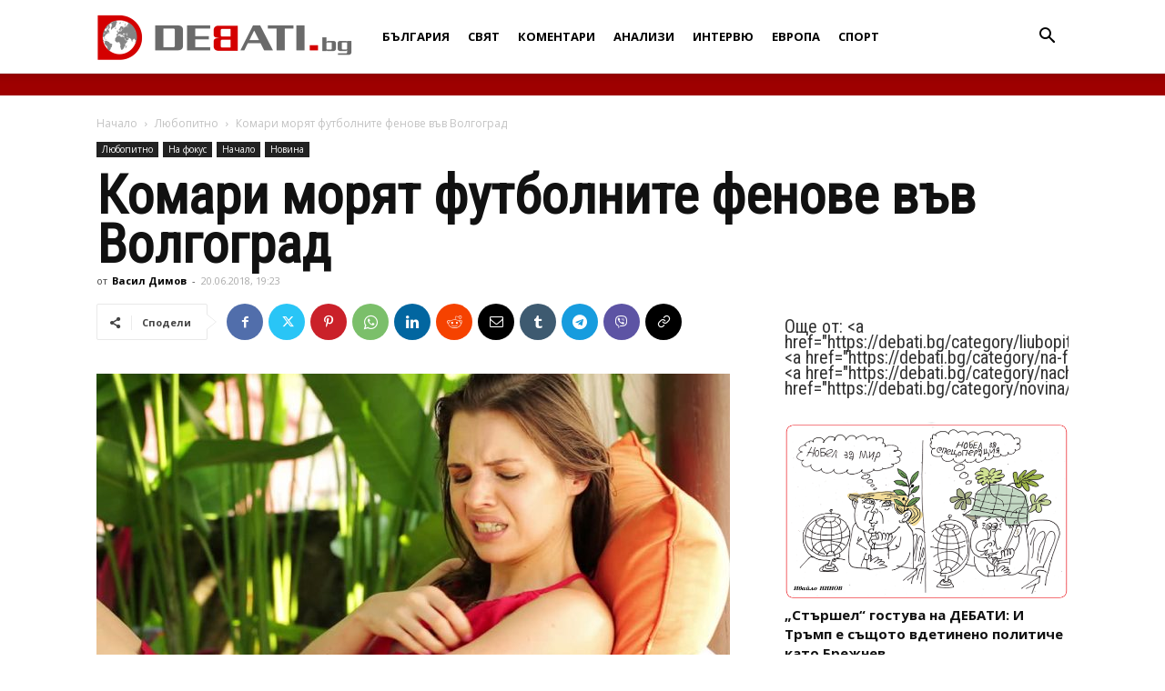

--- FILE ---
content_type: text/html; charset=UTF-8
request_url: https://debati.bg/wp-admin/admin-ajax.php?td_theme_name=Newspaper&v=12.7.1
body_size: -555
content:
{"72723":447}

--- FILE ---
content_type: text/html; charset=utf-8
request_url: https://www.google.com/recaptcha/api2/aframe
body_size: 266
content:
<!DOCTYPE HTML><html><head><meta http-equiv="content-type" content="text/html; charset=UTF-8"></head><body><script nonce="JZaPVbsl4osw6EZ03ue04A">/** Anti-fraud and anti-abuse applications only. See google.com/recaptcha */ try{var clients={'sodar':'https://pagead2.googlesyndication.com/pagead/sodar?'};window.addEventListener("message",function(a){try{if(a.source===window.parent){var b=JSON.parse(a.data);var c=clients[b['id']];if(c){var d=document.createElement('img');d.src=c+b['params']+'&rc='+(localStorage.getItem("rc::a")?sessionStorage.getItem("rc::b"):"");window.document.body.appendChild(d);sessionStorage.setItem("rc::e",parseInt(sessionStorage.getItem("rc::e")||0)+1);localStorage.setItem("rc::h",'1769358256244');}}}catch(b){}});window.parent.postMessage("_grecaptcha_ready", "*");}catch(b){}</script></body></html>